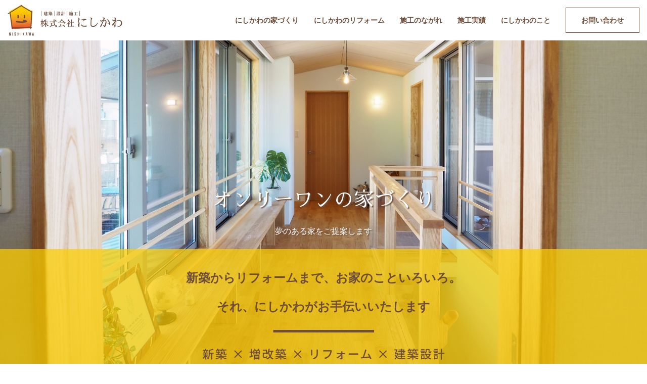

--- FILE ---
content_type: text/html
request_url: https://www.nishikawa-inc.com/
body_size: 54709
content:
<!doctype html>
<html>

<head>
    <title>注文住宅やリフォームに強い下関市の工務店 | 株式会社にしかわ</title>
    <meta charset="utf-8">
    <meta name="viewport" content="width=device-width, initial-scale=1">
    <!--<meta http-equiv="Content-Security-Policy" content="default-src 'self'; img-src https://*; child-src 'none';">-->
    <meta name="keywords"
        content="株式会社にしかわ,にしかわ,建設会社,工務店,下関,北九州,山口,戸建,新築,注文住宅,住宅,建設工事業,設計,設計業務,リフォーム,増改築,nishikawa-inc">
    <meta name="description"
        content="注文住宅やリフォームに強い下関市の工務店は株式会社にしかわ。株式会社にしかわは新築・増改築・リフォームから建築設計まで、夢のあるオンリーワンの家づくりをお手伝いしています。山口・下関・北九州で新築一戸建て・住宅のことならぜひ、株式会社にしかわへお気軽にご相談ください。">
    <link rel="stylesheet" href="css/uikit.min.css" />
    <link rel="stylesheet" href="css/custom.css" />
    <link href="https://fonts.googleapis.com/css?family=Sawarabi+Mincho" rel="stylesheet">
    <script src="js/uikit.min.js"></script>
    <script src="js/uikit-icons.min.js"></script>
</head>

<body>
    <header>
        <nav class="uk-navbar-container uk-navbar-transparent uk-box-shadow-medium" uk-navbar>

            <div class="uk-navbar-left">

                <ul class="uk-navbar-nav">

                    <div class="uk-hidden@m">

                        <a class="uk-navbar-toggle" uk-navbar-toggle-icon href=""
                            uk-toggle="target: #offcanvas-overlay"></a>
                        <div id="offcanvas-overlay" uk-offcanvas="overlay: true">
                            <div class="uk-offcanvas-bar bg-brown">

                                <button class="uk-offcanvas-close" type="button" uk-close></button>

                                <ul class="uk-nav uk-nav-default">
                                    <li><a href="index.html" uk-icon="home"></a></li>
                                    <p class="uk-margin-remove-bottom">CONCEPT</p>
                                    <li><a href="concept.html">にしかわの家づくり<span class="uk-margin-small-left"
                                                uk-icon="chevron-right"></span></a></li>
                                    <p class="uk-margin-remove-bottom">REFORM</p>
                                    <li><a href="reform.html">にしかわのリフォーム<span class="uk-margin-small-left"
                                                uk-icon="chevron-right"></span></a></li>
                                    <p class="uk-margin-remove-bottom">WORK FLOW</p>
                                    <li><a href="flow.html">施工のながれ<span class="uk-margin-small-left"
                                                uk-icon="chevron-right"></span></a></li>
                                    <p class="uk-margin-remove-bottom">WORKS</p>
                                    <li><a href="works/index.html">施工実績<span class="uk-margin-small-left"
                                                uk-icon="chevron-right"></span></a></li>
                                    <p class="uk-margin-remove-bottom">COMPANY PROFILE</p>
                                    <li><a href="company-profile.html">にしかわのこと<span class="uk-margin-small-left"
                                                uk-icon="chevron-right"></span></a></li>
                                    <p class="uk-margin-remove-bottom">CONTACT</p>
                                    <li><a href="contact.html">お問い合わせ<span class="uk-margin-small-left"
                                                uk-icon="chevron-right"></span></a></li>
                                </ul>

                            </div>
                        </div>
                    </div>
                    <li>
                        <a href="index.html"><img src="images/header-logo.png" alt="建築・設計・施工　下関市の建設会社　株式会社にしかわ"
                                width="230px"></a>
                    </li>

                </ul>

            </div>


            <div class="uk-navbar-right">
                <div class="uk-visible@l">
                    <ul class="uk-navbar-nav">
                        <li><a href="concept.html">にしかわの家づくり</a></li>
                        <li><a href="reform.html">にしかわのリフォーム</a></li>
                        <li><a href="flow.html">施工のながれ</a></li>
                        <li><a href="works/index.html">施工実績</a></li>
                        <li><a href="company-profile.html">にしかわのこと</a></li>
                        <li><a href="contact.html" target="_blank">
                                <button class="uk-button uk-button-primary btn-outline-brown">お問い合わせ</button>
                            </a>
                        </li>
                    </ul>

                </div>
            </div>

        </nav>

    </header>




    <div class="uk-container uk-margin-bottom uk-width-1-1\@l uk-padding-remove-horizontal">
        <section class="uk-visible@l">

            <div class="uk-inline">
                <img src="images/main-image.png" alt="オンリーワンの家づくり。夢のある家をご提案します" width="100%">
                <div class="uk-position-center uk-overlay">
                    <div class="uk-text-center uk-text-top main-copy wf-sawarabimincho" style="font-size:40px;">
                        オンリーワンの家づくり</div>
                    <p class="uk-text-center uk-text-top main-copy">夢のある家をご提案します</p>
                </div>

                <div class="bg-yellow-50 uk-overlay uk-overlay-default uk-position-bottom uk-padding">
                    <h3 class="uk-text-bold uk-text-left uk-text-center@m uk-margin-auto-bottom">新築からリフォームまで、お家のこといろいろ。
                    </h3><br class="uk-visible@m">
                    <h3 class="uk-text-center uk-margin-remove-top uk-padding-remove-top">それ、にしかわがお手伝いいたします</h3>
                    <img src="images/concept.png" alt="新築 × 増改築 × リフォーム × 建築設計" width="40%" class="uk-align-center">
                </div>
            </div>
        </section>
        <section class="uk-hidden@l">
            <div class="uk-height-large uk-background-cover uk-light uk-flex" uk-parallax="bgy: -200"
                style="background-image: url('images/main-image.png');">

                <div class="uk-width-1-2@m uk-text-center uk-margin-auto uk-margin-auto-vertical main-copy wf-sawarabimincho"
                    style="font-size:2rem; line-height:1.2;">オンリーワンの家づくり<br><span class="uk-text-small">夢のある家をご提案します
                </div>

            </div>

            <div class="bg-yellow-50 uk-padding">
                <h3 class="uk-text-bold uk-text-center">新築からリフォームまで、お家のこといろいろ。</h3><br>
                <p class="uk-text-center">それ、にしかわがお手伝いいたします<br>
                    新築 × 増改築 × リフォーム × 建築設計</p>
            </div>
        </section>
    </div>

    <div class="uk-container uk-margin-large">
        <div class="uk-grid-match uk-grid-small" uk-grid>
            <div class="uk-width-1-2@m">
                <div class="uk-card uk-card-body uk-padding-remove-left@m">
                    <h1 style="font-size:1.25rem; color:#6E4E3A; font-weight:bold;">下関市の家づくりは株式会社にしかわ</h1>
                    <section>
                        <h4>株式会社にしかわは完全注文住宅</h4>
                        <p class="uk-text-light">株式会社にしかわの新築は完全注文住宅です。そのため決まった規格は一切ありません。
                            オンリーワンの家づくりをコンセプトにひとつずつ施主様との打ち合わせを
                            積み重ね、施主様だけの夢のある住まいづくりをお手伝いしています。
                            まずはじっくり施主様の”住まいの夢”をお聞かせください。
                            プロならではの豊富な知識でベストな形をご提案します。</p>
                        <h4>部分リフォームから<br>
                            使い勝手に合わせた増改築まで</h4>
                        <p class="uk-text-light">住みやすい家を守るのも、株式会社にしかわの仕事です。プロならではの豊富な知識と
                            経験を活かした適切なリフォームを実現します。
                            お打ち合わせからお引渡しまで建築士が施工管理を行っておりますので
                            安心しておまかせいただけます。</p>
                        <h4>夢のある、オンリーワンの家づくり</h4>
                        <p class="uk-text-light">家は一生のうちでとても高い買い物です。
                            せっかくなら、夢のあるオンリーワンな家を作るお手伝いをしたい。
                            ほっとしたり、温かかったり、愉しかったり、
                            住む人にとって心地のよい家づくりをにしかわはご提案します。</p>

                        <a href="concept.html">
                            <button class="uk-button btn-outline-brown uk-width-1-1 uk-width-1-2@m">にしかわのコンセプト</button>
                        </a>
                    </section>
                </div>
            </div>
            <div class="uk-width-1-2@m" uk-scrollspy="cls:uk-animation-fade">
                <div class="uk-card uk-card-body uk-padding-remove-top">
                    <img src="images/main-image02.png" alt="下関市の建設会社　株式会社にしかわの家づくり　完全注文住宅イメージ"></div>
            </div>


        </div>

    </div>
    <div class="uk-container" uk-scrollspy="target: > div; cls: uk-animation-fade; delay: 300">
        <div uk-scrollspy-class="uk-animation-slide-bottom">
            <h3 class="uk-text-bold uk-margin-top txt-brown">施工実績</h3>
        </div>
    </div>
    <div class="uk-container bg-brown uk-width-1-1\@l">

        <div class="uk-container uk-margin-bottom">

            <div class="uk-position-relative uk-visible-toggle uk-light" tabindex="-1" uk-slider="autoplay: true">
                <style>
                    .uk-slider-items img {
                        position: relative;
                    }

                    .uk-slider-items .hov-text {
                        display: none;
                        position: absolute;
                        font-size: 12px;
                        top: 25%;
                        left: 25%;
                        transition: all .5;
                        text-align: center;
                    }

                    .uk-slider-items a:hover .hov-text {
                        display: block;
                        transition: all .5;
                    }

                    .uk-slider-items a:hover img {
                        opacity: .3;
                    }

                    @media screen and (max-width:959px) {
                        .uk-slider-items .hov-text {
                            position: inherit;
                            display: block;
                            color: #000;
                            width: 92.5%;
                            margin-left: auto;
                            background: #e2dbd5;
                            padding-bottom: 10px;
                            height: 170px;
                        }

                        .uk-slider-items .hov-text p {
                            margin: 10px auto;
                        }
                    }
                </style>
                <ul class="uk-slider-items uk-child-width-1-2 uk-child-width-1-3@s uk-child-width-1-4@m">
                    <li>
                        <a href="works/works_19.html">
                            <img src="images/works-18.png" alt="下関市の建設会社　株式会社にしかわの施工実績　新築工事　The Bar Ber Shop">
                            <div class="hov-text">
                                <p>名称：The Bar Ber Shop</p>
                                <p>所在地：山口県下関市</p>
                                <p>種類：新築（店舗：理髪店）</p>
                                <p>構造：木造平屋建</p>
                                <p>設計施工：株式会社にしかわ</p>
                            </div>
                        </a>
                    </li>
                    <li>
                        <a href="works/works_18.html">
                            <img src="images/works-19.png" alt="下関市の建設会社　株式会社にしかわの施工実績　新築工事　大師堂喫茶店">
                            <div class="hov-text">
                                <p>名称：大師堂喫茶店</p>
                                <p>所在地：山口県大島郡周防大島町</p>
                                <p>種類：新築（店舗：喫茶店）</p>
                                <p>構造：木造平屋建</p>
                                <p>設計：鶴田二郎アトリエ</p>
                                <p>施工：株式会社にしかわ</p>
                            </div>
                        </a>
                    </li>
                    <li>
                        <a href="works/works_17.html">
                            <img src="images/works-17.png" alt="下関市の建設会社　株式会社にしかわの施工実績　新築工事　E様邸">
                            <div class="hov-text">
                                <p>名称：E様邸</p>
                                <p>所在地：山口県下関市</p>
                                <p>種類：新築工事</p>
                                <p>構造：木造2階建て</p>
                                <p>家族構成：4人</p>
                                <p>設計施工：株式会社にしかわ</p>
                            </div>
                        </a>
                    </li>
                    <li>
                        <a href="works/works_16.html">
                            <img src="images/works-16.png" alt="下関市の建設会社　株式会社にしかわの施工実績　新築工事　T様邸">
                            <div class="hov-text">
                                <p>名称：T様邸</p>
                                <p>所在地：山口県下関市</p>
                                <p>種類：新築工事</p>
                                <p>構造：木造2階建て</p>
                                <p>家族構成：4人</p>
                                <p>設計施工：株式会社にしかわ</p>
                            </div>
                        </a>
                    </li>
                    
                    <li>
                        <a href="works/works_15.html">
                            <img src="images/works-15.png" alt="下関市の建設会社　株式会社にしかわの施工実績　新築工事　T様邸">
                            <div class="hov-text">
                                <p>名称：T様邸</p>
                                <p>所在地：福岡県北九州市</p>
                                <p>種類：新築工事</p>
                                <p>構造：---</p>
                                <p>家族構成：2人</p>
                                <p>設計施工：株式会社にしかわ</p>
                            </div>
                        </a>
                    </li>
                    
                    <li>
                        <a href="works/works_14.html">
                            <img src="images/works-14.png" alt="下関市の建設会社　株式会社にしかわの施工実績　マンションリフォーム工事　I様邸">
                            <div class="hov-text">
                                <p>名称：I様邸</p>
                                <p>所在地：山口県下関市</p>
                                <p>種類：マンションリフォーム工事</p>
                                <p>構造：---</p>
                                <p>家族構成：2人</p>
                                <p>設計施工：株式会社にしかわ</p>
                            </div>
                        </a>
                    </li>
                    
                    <li>
                        <a href="works/works_13.html">
                            <img src="images/works-13.png" alt="下関市の建設会社　株式会社にしかわの施工実績　改築工事　F様邸　土蔵">
                            <div class="hov-text">
                                <p>名称：F様邸 土蔵</p>
                                <p>所在地：山口県下関市</p>
                                <p>種類：改築工事</p>
                                <p>構造：---</p>
                                <p>家族構成：---</p>
                                <p>設計施工：株式会社にしかわ</p>
                            </div>
                        </a>
                    </li>
                    
                    <li>
                        <a href="works/works_12.html">
                            <img src="images/works-12.png" alt="下関市の建設会社　株式会社にしかわの施工実績　リフォーム工事　K様邸">
                            <div class="hov-text">
                                <p>名称：K様邸</p>
                                <p>所在地：山口県下関市</p>
                                <p>種類：リフォーム</p>
                                <p>構造：木造平屋建</p>
                                <p>家族構成：3人</p>
                                <p>設計施工：株式会社にしかわ</p>
                            </div>
                        </a>
                    </li>
                    
                    <li>
                        <a href="works/works_11.html">
                            <img src="images/works-11.png" alt="下関市の建設会社　株式会社にしかわの施工実績　T様邸">
                            <div class="hov-text">
                                <p>名称：T様邸</p>
                                <p>所在地：山口県下関市</p>
                                <p>種類：新築</p>
                                <p>構造：木造2階建</p>
                                <p>家族構成：4人</p>
                                <p>設計施工：株式会社にしかわ</p>
                            </div>
                        </a>
                    </li>
                    
                    <li>
                        <a href="works/works_10.html">
                            <img src="images/works-10.png" alt="下関市の建設会社　株式会社にしかわの施工実績　T様邸">
                            <div class="hov-text">
                                <p>名称：T様邸</p>
                                <p>所在地：山口県下関市</p>
                                <p>種類：増築</p>
                                <p>構造：木造平屋建</p>
                                <p>家族構成：5人</p>
                                <p>設計施工：株式会社にしかわ</p>
                            </div>
                        </a>
                    </li>
                    
                    <li>
                        <a href="works/works_09.html">
                            <img src="images/works-09.png" alt="下関市の建設会社　株式会社にしかわの施工実績　N様邸">
                            <div class="hov-text">
                                <p>名称：N様邸</p>
                                <p>所在地：山口県下関市</p>
                                <p>種類：リフォーム</p>
                                <p>構造：木造平屋建</p>
                                <p>家族構成：2人</p>
                                <p>設計施工：株式会社にしかわ</p>
                            </div>
                        </a>
                    </li>
                    
                    <li>
                        <a href="works/works_08.html">
                            <img src="images/works-08.png" alt="下関市の建設会社　株式会社にしかわの施工実績　S様邸">
                            <div class="hov-text">
                                <p>名称：S様邸</p>
                                <p>所在地：山口県下関市</p>
                                <p>種類：リフォーム</p>
                                <p>構造：軽量鉄骨2階建</p>
                                <p>家族構成：5人</p>
                                <p>設計施工：株式会社にしかわ</p>
                            </div>
                        </a>
                    </li>
                    
                    <li>
                        <a href="works/works_07.html">
                            <img src="images/works-07.png" alt="下関市の建設会社　株式会社にしかわの施工実績　北九州市民葬祭　天空の星">
                            <div class="hov-text">
                                <p>名称：北九州市民葬祭</p>
                                <p>所在地：福岡県北九州市</p>
                                <p>種類：葬祭場</p>
                                <p>構造：木造2階建</p>
                                <p>設計施工：株式会社にしかわ</p>
                            </div>
                        </a>
                    </li>
                    
                    <li>
                        <a href="works/works_06.html">
                            <img src="images/works-06.png" alt="下関市の建設会社　株式会社にしかわの施工実績　山王 小屋裏の家">
                            <div class="hov-text">
                                <p>名称：山王 小屋裏の家</p>
                                <p>所在地：福岡県福岡市</p>
                                <p>種類：アトリエ付住宅</p>
                                <p>構造：木造3階建</p>
                                <p>設計：鶴田じろアトリエ</p>
                                <p>設計施工：株式会社にしかわ</p>
                            </div>
                        </a>
                    </li>
                    
                    <li>
                        <a href="works/works_05.html">
                            <img src="images/works-05.png" alt="下関市の建設会社　株式会社にしかわの施工実績　アンジェリーク">
                            <div class="hov-text">
                                <p>名称：アンジェリーク</p>
                                <p>所在地：山口県下関市</p>
                                <p>種類：店舗</p>
                                <p>構造：木造1階建（平屋）</p>
                                <p>設計施工：株式会社にしかわ</p>
                            </div>
                        </a>
                    </li>
                    <li>
                        <a href="works/works_04.html">
                            <img src="images/works-04.png" alt="下関市の建設会社　株式会社にしかわの施工実績　M様邸">
                            <div class="hov-text">
                                <p>名称：M様邸</p>
                                <p>所在地：山口県下関市</p>
                                <p>種類：新築</p>
                                <p>構造：木造2階建</p>
                                <p>家族構成：1人</p>
                                <p>設計施工：株式会社にしかわ</p>
                            </div>
                        </a>
                    </li>
                    <li>
                        <a href="works/works_03.html">
                            <img src="images/works-03.png" alt="下関市の建設会社　株式会社にしかわの施工実績　T様邸">
                            <div class="hov-text">
                                <p>名称：T様邸</p>
                                <p>所在地：山口県下関市</p>
                                <p>種類：新築</p>
                                <p>構造：木造2階建</p>
                                <p>家族構成：2人</p>
                                <p>設計施工：株式会社にしかわ</p>
                            </div>
                        </a>
                    </li>
                    <li>
                        <a href="works/works_02.html">
                            <img src="images/works-02.png" alt="下関市の建設会社　株式会社にしかわの施工実績　K様邸">
                            <div class="hov-text">
                                <p>名称：K様邸</p>
                                <p>所在地：山口県下関市</p>
                                <p>種類：新築</p>
                                <p>構造：木造2階建</p>
                                <p>家族構成：5人</p>
                                <p>設計施工：株式会社にしかわ</p>
                            </div>
                        </a>
                    </li>
                    <li>
                        <a href="works/works_01.html">
                            <img src="images/works-01.png" alt="下関市の建設会社　株式会社にしかわの施工実績　渡り廊下のある家">
                            <div class="hov-text">
                                <p>名称：渡り廊下のある家</p>
                                <p>所在地：山口県下関市</p>
                                <p>種類：新築</p>
                                <p>構造：木造2階建</p>
                                <p>家族構成：5人</p>
                                <p>設計施工：株式会社にしかわ</p>
                            </div>
                        </a>
                    </li>
                    
                    
                    
                    
                    
                    

                </ul>


                <a class="uk-position-center-left uk-position-small uk-hidden-hover" href="#" uk-slidenav-previous
                    uk-slider-item="previous"></a>
                <a class="uk-position-center-right uk-position-small uk-hidden-hover" href="#" uk-slidenav-next
                    uk-slider-item="next"></a>
                <style>
                    .port-btn {
                        text-align: center;
                        margin-top: 30px;
                    }

                    .port-btn .btn-outline-brown:hover {
                        background-color: #e2dbd5;
                    }

                    .port-btn button {
                        width: 250px;
                    }
                </style>
                <div class="port-btn">
                    <a href="https://nishikawa-inc.com/works/">
                        <button class="uk-button btn-outline-brown uk-width-1-1 uk-width-1-2@m">施工実績一覧はこちら</button>
                    </a>
                </div>

            </div>
        </div>

    </div>

    <!-- flow -->
    <div class="uk-container uk-margin-large uk-padding">
        <div uk-scrollspy-class="uk-animation-slide-bottom" style=""
            class="uk-scrollspy-inview uk-animation-slide-bottom">
            <h3 class="uk-text-bold uk-margin-top txt-brown">施工の流れ</h3>
        </div>
        <div class="uk-grid" uk-grid="">
            <div class="uk-width-1-1 uk-width-1-3@m uk-first-column">
                <img src="images/flow_01.png" alt="下関市の建設会社　株式会社にしかわの施工のながれ　1.カウンセリング"></div>
            <div class="uk-width-1-1 uk-width-2-3@m">
                <h4>1.カウンセリング</h4>
                <p class="uk-text-light">まずはお電話または<a
                        href="contact.html">お問い合わせフォーム</a>からお気軽にお問い合わせください。弊社でのお打ち合わせも可能です。しっかりとしたカウンセリングを行いますので施主様のご希望、住まいに関するお悩み、どんなに細かいご要望もお気軽にお伝えください。
                </p>
            </div>
            <span class="uk-align-center txt-beige uk-icon uk-grid-margin uk-first-column"
                uk-icon="icon:chevron-down; ratio: 2"><svg width="40" height="40" viewBox="0 0 20 20"
                    xmlns="http://www.w3.org/2000/svg">
                    <polyline fill="none" stroke="#000" stroke-width="1.03" points="16 7 10 13 4 7"></polyline>
                </svg></span>
        </div>
        <div class="uk-grid" uk-grid="">
            <div class="uk-width-1-1 uk-width-1-3@m uk-first-column">
                <img src="images/flow_02.png" alt="下関市の建設会社　株式会社にしかわの施工のながれ　2.現地訪問及び現地調査"></div>
            <div class="uk-width-1-1 uk-width-2-3@m">
                <h4>2.現地訪問及び現地調査</h4>
                <p class="uk-text-light">施主様のご都合の良い日に施工場所へお伺いし、現地の調査を行います。よりしっかりとした設計をするために立地や現地の調査はとても大切です。</p>
            </div>
            <span class="uk-align-center txt-beige uk-icon uk-grid-margin uk-first-column"
                uk-icon="icon:chevron-down; ratio: 2"><svg width="40" height="40" viewBox="0 0 20 20"
                    xmlns="http://www.w3.org/2000/svg">
                    <polyline fill="none" stroke="#000" stroke-width="1.03" points="16 7 10 13 4 7"></polyline>
                </svg></span>
        </div>
        <div class="uk-grid" uk-grid="">
            <div class="uk-width-1-1 uk-width-1-3@m uk-first-column">
                <img src="images/flow_03.png" alt="下関市の建設会社　株式会社にしかわの施工のながれ　3.お打ち合わせ"></div>
            <div class="uk-width-1-1 uk-width-2-3@m">
                <h4>3.お打ち合わせ</h4>
                <p class="uk-text-light">
                    カウンセリングと現地訪問及び現地調査をふまえ、設備などの選定やご希望の詳細についてのお打ち合わせをいたします（2〜3回程度）。基本設計申し込みをいただいた後、お見積り・ご提案に入ります。</p>
            </div>
            <span class="uk-align-center txt-beige uk-icon uk-grid-margin uk-first-column"
                uk-icon="icon:chevron-down; ratio: 2"><svg width="40" height="40" viewBox="0 0 20 20"
                    xmlns="http://www.w3.org/2000/svg">
                    <polyline fill="none" stroke="#000" stroke-width="1.03" points="16 7 10 13 4 7"></polyline>
                </svg></span>
        </div>
        <div class="uk-grid" uk-grid="">
            <div class="uk-width-1-1 uk-width-1-3@m uk-first-column">
                <img src="images/flow_04.png" alt="下関市の建設会社　株式会社にしかわの施工のながれ　4.ご提案・お見積り"></div>
            <div class="uk-width-1-1 uk-width-2-3@m">
                <h4>4.ご提案・お見積り</h4>
                <p class="uk-text-light">
                    カウンセリングと現場調査の内容をもとに、基本設計を進めていきます。カタログ等で必要な設備機器も決定します。施主様に合った最適なお見積書をご提案させていただきます。</p>
            </div>
            <span class="uk-align-center txt-beige uk-icon uk-grid-margin uk-first-column"
                uk-icon="icon:chevron-down; ratio: 2"><svg width="40" height="40" viewBox="0 0 20 20"
                    xmlns="http://www.w3.org/2000/svg">
                    <polyline fill="none" stroke="#000" stroke-width="1.03" points="16 7 10 13 4 7"></polyline>
                </svg></span>
        </div>
        <div class="uk-grid" uk-grid="">
            <div class="uk-width-1-1 uk-width-1-3@m uk-first-column">
                <img src="images/flow_05.png" alt="下関市の建設会社　株式会社にしかわの施工のながれ　5.お見積もり調整"></div>
            <div class="uk-width-1-1 uk-width-2-3@m">
                <h4>5.お見積もり調整</h4>
                <p class="uk-text-light">施主様のご予算内に納まるよう仕様変更や金額の再検討、お見積り金額の調整をさせていただきます。</p>
            </div>
            <span class="uk-align-center txt-beige uk-icon uk-grid-margin uk-first-column"
                uk-icon="icon:chevron-down; ratio: 2"><svg width="40" height="40" viewBox="0 0 20 20"
                    xmlns="http://www.w3.org/2000/svg">
                    <polyline fill="none" stroke="#000" stroke-width="1.03" points="16 7 10 13 4 7"></polyline>
                </svg></span>
        </div>
        <div class="uk-grid" uk-grid="">
            <div class="uk-width-1-1 uk-width-1-3@m uk-first-column">
                <img src="images/flow_06.png" alt="下関市の建設会社　株式会社にしかわの施工のながれ　6.本契約（工事請負契約）"></div>
            <div class="uk-width-1-1 uk-width-2-3@m">
                <h4>6.本契約（工事請負契約）</h4>
                <p class="uk-text-light">
                    お見積り調整後、最終的なお見積もり・工事日程などをご確認いただき、ご納得いただいた上で本契約（工事請負契約）となります。ご契約した施工内容をもとに、詳細な実施設計を行い、工期を計算しスケジュールが確定いたします。
                </p>
                <div class="uk-background-muted uk-padding"><img src="images/anshin.png" alt="住宅あんしん保証"
                        class="uk-thumbnav uk-float-right uk-margin-left" width="150px">
                    <p class="uk-text-bold uk-margin-remove-top">住宅瑕疵保険とは？</p>
                    住宅瑕疵保険とは、お引渡し後に欠陥等が見つかった場合、その欠陥を補修するためにかかった費用をお支払いする保険です。にしかわは住宅瑕疵保険、工事災害・障害保険<a
                        href="https://www.j-anshin.co.jp/enduser/" target="_blank">（住宅あんしん保証<span uk-icon="move"
                            class="uk-icon"><svg width="20" height="20" viewBox="0 0 20 20"
                                xmlns="http://www.w3.org/2000/svg">
                                <polygon points="4,5 1,5 1,9 2,9 2,6 4,6"></polygon>
                                <polygon points="1,16 2,16 2,18 4,18 4,19 1,19"></polygon>
                                <polygon points="14,16 14,19 11,19 11,18 13,18 13,16"></polygon>
                                <rect fill="none" stroke="#000" x="5.5" y="1.5" width="13" height="13"></rect>
                                <rect x="1" y="11" width="1" height="3"></rect>
                                <rect x="6" y="18" width="3" height="1"></rect>
                            </svg></span>）</a>に加入していますので、「保険付保証明書」が施主様に交付されますので安心です。
                </div>
            </div>
            <span class="uk-align-center txt-beige uk-icon uk-grid-margin uk-first-column"
                uk-icon="icon:chevron-down; ratio: 2"><svg width="40" height="40" viewBox="0 0 20 20"
                    xmlns="http://www.w3.org/2000/svg">
                    <polyline fill="none" stroke="#000" stroke-width="1.03" points="16 7 10 13 4 7"></polyline>
                </svg></span>
        </div>

        <div class="uk-grid" uk-grid="">
            <div class="uk-width-1-1 uk-width-1-3@m uk-first-column">
                <img src="images/flow_07.png" alt="下関市の建設会社　株式会社にしかわの施工のながれ　7.施工スタート"></div>
            <div class="uk-width-1-1 uk-width-2-3@m">
                <h4>7.施工スタート</h4>
                <p class="uk-text-light">本契約後、確認申請を行い建築許可を取得後、着工となります。施主様へのご連絡・ご相談をしっかり行いながら施工いたします。</p>
                <ul>
                    <li>地鎮祭</li>
                    <li>着工</li>
                    <li>メーカーショールーム等にて住設機器（システムキッチンやユニットバス等）のご確認</li>
                    <li>骨組み完成後、上棟祭</li>
                    <li>ご希望に応じて現場見学会の開催</li>
                </ul>
            </div>
            <span class="uk-align-center txt-beige uk-icon uk-grid-margin uk-first-column"
                uk-icon="icon:chevron-down; ratio: 2"><svg width="40" height="40" viewBox="0 0 20 20"
                    xmlns="http://www.w3.org/2000/svg">
                    <polyline fill="none" stroke="#000" stroke-width="1.03" points="16 7 10 13 4 7"></polyline>
                </svg></span>
        </div>


        <div class="uk-grid" uk-grid="">
            <div class="uk-width-1-1 uk-width-1-3@m uk-first-column">
                <img src="images/flow_08.png" alt="下関市の建設会社　株式会社にしかわの施工のながれ　8.お引渡し"></div>
            <div class="uk-width-1-1 uk-width-2-3@m">
                <h4>8.お引渡し</h4>
                <p class="uk-text-light">
                    工事完了後お客様立ち会いのもとで検査を行い、お引渡しとなります。施主様の同意をいただけた場合は完成内覧会を行う場合もあります。設備機器の使用方法など気になる点がありましたらお気軽にお尋ねください。
                </p>
            </div>
        </div>
    </div><!-- // flow -->
    <div class="uk-container uk-width-1-1\@l uk-padding-small bg-beige">
    </div> 
    <div class="uk-container uk-width-1-1\@l uk-padding-small">
        <div class="uk-container">
            <h3 class="uk-text-bold txt-brown margin-top-bottom-0">新着情報</h3>
            <div class="topics">
                <table class="uk-table uk-table-divider uk-table-justify uk-table-middle uk-table-responsive">

                    <tbody>
                        <tr>
                            <td><span class="uk-label update uk-box-shadow-medium">update</span></td>
                            <td>2025.5.30</td>
                            <td>店舗新築工事（喫茶店、理髪店）の施工実績を追加しました。<a href="works/index.html"><span
                                        class="uk-button uk-button-text txt-brown">詳細はこちら</span></a></td>
                        </tr>
                        <tr>
                            <td><span class="uk-label update uk-box-shadow-medium">update</span></td>
                            <td>2024.9.19</td>
                            <td>新築工事の施工実績を追加しました。<a href="works/index.html"><span
                                        class="uk-button uk-button-text txt-brown">詳細はこちら</span></a></td>
                        </tr>
                        <tr>
                            <td><span class="uk-label update uk-box-shadow-medium">update</span></td>
                            <td>2023.6.6</td>
                            <td>新築工事の施工実績を追加しました。<a href="works/index.html"><span
                                        class="uk-button uk-button-text txt-brown">詳細はこちら</span></a></td>
                        </tr>
                        <tr>
                            <td><span class="uk-label update uk-box-shadow-medium">update</span></td>
                            <td>2023.6.1</td>
                            <td>マンションリフォーム工事の施工実績を追加しました。<a href="works/index.html"><span
                                        class="uk-button uk-button-text txt-brown">詳細はこちら</span></a></td>
                        </tr>
                        <tr>
                            <td><span class="uk-label update uk-box-shadow-medium">update</span></td>
                            <td>2023.3.9</td>
                            <td>改築工事の施工実績を追加しました。<a href="works/index.html"><span
                                        class="uk-button uk-button-text txt-brown">詳細はこちら</span></a></td>
                        </tr>
                        <tr>
                            <td><span class="uk-label update uk-box-shadow-medium">update</span></td>
                            <td>2022.8.3</td>
                            <td>リフォームの施工実績を追加しました。<a href="works/index.html"><span
                                        class="uk-button uk-button-text txt-brown">詳細はこちら</span></a></td>
                        </tr>
                        <tr>
                            <td><span class="uk-label update uk-box-shadow-medium">update</span></td>
                            <td>2022.6.8</td>
                            <td>新築、増築の施工実績を追加しました。<a href="works/index.html"><span
                                        class="uk-button uk-button-text txt-brown">詳細はこちら</span></a></td>
                        </tr>
                        <tr>
                            <td><span class="uk-label update uk-box-shadow-medium">update</span></td>
                            <td>2022.3.2</td>
                            <td>リフォームの施工実績を追加しました。<a href="works/index.html"><span
                                        class="uk-button uk-button-text txt-brown">詳細はこちら</span></a></td>
                        </tr>
                        <tr>
                            <td><span class="uk-label update uk-box-shadow-medium">update</span></td>
                            <td>2021.10.2</td>
                            <td>施工実績を更新しました。<a href="works/index.html"><span
                                        class="uk-button uk-button-text txt-brown">詳細はこちら</span></a></td>
                        </tr>
                        <tr>
                            <td><span class="uk-label news uk-box-shadow-medium">NEWS</span></td>
                            <td>2021.3.26</td>
                            <td>株式会社にしかわのホームページを開設しました。</td>
                        </tr>
                    </tbody>
                </table>
            </div>
        </div>
    </div>
    <div class="uk-container  uk-width-1-1\@l uk-padding-small">
    </div>    
    <!--<div class="uk-container uk-width-1-1\@l uk-padding-small">
        <div class="uk-container uk-margin-medium-bottom">
            <h3 class="uk-text-bold txt-brown margin-top-bottom-0">山口県下関市のエリア情報</h3>
            <p class="uk-text-light">
                下関市で注文住宅を建てるなら株式会社にしかわにご相談ください。<br>
                下関市は本州最西端に位置する都市であり、山口県最大の都市です。2005年に1市4町が合併したことで県最大となる新たな下関市が誕生しました。<br>
                九州と本州の玄関口であり、国内物流の拠点としてまた、東アジアとも地理的に近いことから、古くから、国内外の人や物が行き交う交流都市として栄えてきました。<br>
                主に水産業が盛んで、フグの水揚げ高が全国の8割を占めます。全国的に有名な下関のフグですが、下関など西日本では、フグの事を濁らずに「ふく」と呼ぶ場合が多いようです。初代内閣総理大臣・伊藤博文公が下関を訪問し、日清講和条約が締結された会場である春帆楼に宿泊した折、ふくの美味に感嘆されたことから、下関では盛んににふくが食べられるようになったそうで、それは明治21年（1888年）のことでした。
            </p>
            <p class="uk-text-light">
                令和4年5月末日時点の人口は252,207人（男117,596、女134,611）、世帯数は129,326世帯です。<br>
                (参考：<a href="https://www.city.shimonoseki.lg.jp/">下関市ホームページ</a>)<br>
                <br>
                道路事情およびJRともに交通の便もよく、関西や九州方面への両アクセスにも優れています。
            </p>
            <p>
                株式会社にしかわでは下関のみならず、山口・福岡県内も建築対応エリアです。<br>
                そのほかのエリアでご検討の場合でも、お気軽にご相談ください。
            </p>
            
        </div>
    </div>-->
    <div class="bg-beige" style="padding: 20px 0;">
        <div class="uk-container uk-margin-large uk-margin-bottom uk-width-1-1\@l title-position-wrap">
            <img src="images/t-company.png" alt="株式会社にしかわについて" class="title-position-left uk-visible@l" width="50px">
            <div class="uk-container">
                <div class="uk-grid-match uk-grid-small uk-grid" uk-grid>

                    <div class="uk-width-1-2@m uk-first-column">
                        <div class="uk-container" uk-scrollspy="target: > div; cls: uk-animation-fade; delay: 300">
                            <div uk-scrollspy-class="uk-animation-slide-bottom" style="" class="uk-scrollspy-inview uk-animation-slide-bottom">
                                <h3 class="uk-text-bold txt-brown uk-margin-top">会社概要</h3>
                                
                            </div>
                        </div>
                        <h4 class="uk-text-bold txt-brown uk-margin-remove-vertical">株式会社にしかわ</h4>
                        <ul class="uk-list uk-list-divider uk-text-small">
                            <li>二級建築士事務所　山口県知事 第4175号</li>
                            <li>建設業許可　　　　山口県知事（般-26）第21465号<br>
                                （建設業、大工工事業、屋根工事業、タイル・レンガブロック工事業、内装仕上工事）</li>

                            <li>山口県建設工事等競争入札指名業者</li>
                            <li>下関市建設工事等競争入札指名業者</li>
                        </ul>


                        <a href="company-profile.html">
                            <button class="uk-button btn-outline-brown uk-width-1-1 uk-width-1-2@m">会社案内はこちら</button>
                        </a>
                    </div>
                    
                    <div class="uk-width-1-2@m">
                        <iframe src="https://www.google.com/maps/embed?pb=!1m18!1m12!1m3!1d3308.418998523526!2d130.9320233158884!3d33.9817699806251!2m3!1f0!2f0!3f0!3m2!1i1024!2i768!4f13.1!3m3!1m2!1s0x3543bd15f0ff366f%3A0xdf409f6c4bb83c76!2z44CSNzUxLTA4MzIg5bGx5Y-j55yM5LiL6Zai5biC55Sf6YeO55S677yR5LiB55uu77yU4oiS77yR77yV!5e0!3m2!1sja!2sjp!4v1613717286095!5m2!1sja!2sjp" width="100%" height="500px" frameborder="0" style="border:0;" allowfullscreen="" aria-hidden="false" tabindex="0"></iframe>
                    </div>
                </div>
            </div>
        </div>
        <div class="uk-container">
        <div class="uk-grid-collapse uk-child-width-1-2@m" uk-grid>
            <div>
                <div>
                    <img src="images/footer-logo.png" alt="下関市の建設会社　株式会社にしかわのロゴ" class="uk-visible@m" width="80px">
                    <img src="images/footer-logo.png" alt="下関市の建設会社　株式会社にしかわのロゴ" class="uk-hidden@s uk-align-center" width="80px"></div>
            </div>
            <div>
                <div class="uk-text-center uk-text-right@m">
                    <a href="" uk-totop="" uk-scroll="" class="txt-brown uk-icon uk-totop"><svg width="18" height="10" viewBox="0 0 18 10" xmlns="http://www.w3.org/2000/svg"><polyline fill="none" stroke="#000" stroke-width="1.2" points="1 9 9 1 17 9 "></polyline></svg></a>
                    <span class="uk-text-small">TOP</span>
                </div>
            </div>
        </div>
    </div>
    
    </div>
        

    <footer>
        <div class="uk-container uk-width-1-1\@l uk-padding-remove-horizontal">
            <div class="uk-container uk-padding-small uk-padding-remove-bottom">
                <div class="uk-float-left">
                    <nav class="uk-navbar-container uk-navbar-transparent" uk-navbar>
                        <div class="uk-navbar-right uk-visible@m">
                            <ul class="uk-navbar-nav">
                                <li><a href="concept.html"
                                        class="uk-button uk-button-text uk-padding-remove-horizontal uk-margin-right">にしかわの家づくり</a></li>
                                <li><a href="reform.html"
                                        class="uk-button uk-button-text uk-padding-remove-horizontal uk-margin-right">にしかわのリフォーム</a></li>
                                <li><a href="flow.html" class="uk-button uk-button-text uk-padding-remove-horizontal uk-margin-right">施工のながれ</a></li>
                                <li><a href="works/index.html" class="uk-button uk-button-text uk-padding-remove-horizontal uk-margin-right">施工実績</a></li>
                                <li><a href="company-profile.html" class="uk-button uk-button-text uk-padding-remove-horizontal uk-margin-right">にしかわについて</a></li>
                                <li><a href="contact.html" class="uk-button uk-button-text uk-padding-remove-horizontal uk-margin-right">お問い合わせ</a></li>
                            </ul>
                        </div>
                    </nav>
                </div>
                <div class="uk-container uk-width-1-1 uk-hidden@m uk-text-center uk-margin-top uk-margin-bottom">
                    <nav>
                        <ul class="uk-nav uk-nav-default">
                            <li><a href="concept.html">にしかわの家づくり</a></li>
                            <li class="uk-nav-divider"></li>
                            <li><a href="reform.html">にしかわのリフォーム</a></li>
                            <li class="uk-nav-divider"></li>
                            <li><a href="flow.html">施工のながれ</a></li>
                            <li class="uk-nav-divider"></li>
                            <li><a href="works/index.html">施工実績</a></li>
                            <li class="uk-nav-divider"></li>
                            <li><a href="company-profile.html">にしかわについて</a></li>
                            <li class="uk-nav-divider"></li>
                            <li><a href="contact.html">お問い合わせ</a></li>
                        </ul>
                    </nav>
                </div>
                <div
                    class="uk-width-1-1 uk-width-1-2@m uk-float-right uk-padding-small uk-text-center uk-text-right@m uk-padding-remove-bottom">
                    <h4 class="uk-text-bold"><span class="uk-text-small">建築・設計・施工　</span>株式会社にしかわ</h4>
                    <address class="uk-text-small uk-margin-remove-bottom">
                        <b>生野オフィス</b> <br class="uk-hidden@m">　〒751-0832<br class="uk-hidden@m">　山口県下関市生野町1丁目4-15一警ビル203
                    </address>
                    <p class="uk-margin-remove-top">Tel. 083-294-8881 Fax. 083-294-8882</p>
                    <div>
                        <a href="http://jkk-r.or.jp/" target="_blank" rel="nofollow"><img src="images/jyukatsukyo.png"
                                alt="一般社団法人　住活協リフォーム 正会員" width="200px" class="uk-margin-right"></a>
                        <a href="http://www.j-reform.com/" target="_blank" rel="nofollow"><img
                                src="images/jyutakureform.png" alt="一般社団法人　住宅リフォーム推進協議会※当社は国土交通大臣登録団体の構成員です"
                                width="200px"></a>
                    </div>
                </div>

            </div>
            <div class="clear"></div>

            <div class="uk-container uk-text-center uk-text-right@l uk-text-small uk-padding-small uk-margin-bottom">
                <span class="small">Copyright © <a href="http://nishikawa-inc.com/"
                        style="color:#666; text-decoration:none;">注文住宅やリフォームに強い下関市の工務店はNISHIKAWA</a>.inc All Rights
                    Reserved.</span>
            </div>
        </div>
    </footer>





</body>

</html>

--- FILE ---
content_type: text/css
request_url: https://www.nishikawa-inc.com/css/custom.css
body_size: 4713
content:
@charset "UTF-8";
/* CSS Document */

h3,h4,h5{
    color: #6E4E3A;
    font-weight: bold;
}

th.v-align-middle{
    vertical-align: middle;
}

.uk-navbar-nav li a{
    color:#6E4E3A;
    font-weight: bold;
}

.uk-offcanvas-bar li a{
    font-weight: 400;
    border-bottom: 1px #e2dbd5 solid;
    padding:5px;
}

a{
color:#faa05a;
}

a:hover{
color:#F77612;
}


.uk-nav-default>li>a {
    color:#6E4E3A;
    font-weight: bold;
}

.margin-top-bottom-0{
    padding-top: 20px!important;
    margin-bottom: 0!important;
}

/*font*/

.wf-sawarabimincho { font-family: "Sawarabi Mincho"; }


/*title*/

.title-position-wrap{
    position:relative;
}

.title-position-left{
    position: absolute;
    top:0;
    left:60px;
    margin-right:5px;
}

.title-position-left-s{
    position: absolute;
    top:0;
    left:0;
    padding:20px;
}

.title-position-center{
    margin:0 auto;
}

.title-position-bottom{
    position: absolute;
    left:120px;
    bottom:300px;
    margin-right:5px;
}

.icon-required {
    font-size: 70%;
    color:#6E4E3A;
    background-color:rgba(251,204,3,0.75);
    margin-left:5px;
}


h3.title_udl{
    font-size:180%;
    position: relative;
    margin-bottom: 1em;
    text-align: center;
    margin:2em auto;
}

h3.title_udl:before {
    content: '';
	position: absolute;
	bottom: -15px;
	display: inline-block;
	width: 60px;
	height: 4px;
	left: 50%;
	transform: translateX(-50%);
	background-color: #6E4E3A;
}



/*works*/

.data-position-wrap{
    height: 350px;
    position: relative;
}

.data-position-wrap-5{
    height: 275px;
    position: relative;
}



.data-position-wrap-13{
    height: 275px;
    position: relative;
}

.data-position-bottom{
    width:100%;
    position:absolute;
    left:0;
    bottom:0;
}

.data {
    width:50px;
    height: auto;
    position:absolute;
    left:0;
    bottom:220px;
}

.data-13 {
    width:50px;
    height: auto;
    position:absolute;
    left:0;
    bottom:190px;
}

.data-14 {
    width:50px;
    height: auto;
    position:absolute;
    left:0;
    bottom:200px;
}

.works-padding-18{
    padding:25px 18px;
}


.uk-card-body-space-0{
    padding:0;
}

.uk-card-default-shadow-0{
    box-shadow: none;   
}

.data-title {
    width:50px;
    height: auto;
    margin:18px 0;
}


/*color*/

.bg-brown {
    background-color: #6E4E3A;
}

.bg-beige {
    background-color: #e2dbd5;
}

.bg-yellow {
    background-color: #FBCC03;
}

.bg-yellow-50 {
    background-color:rgba(251,204,3,0.75);
}


.bg-white-75 {
    background-color:rgba(255,255,255,0.75);
}

.bg-white {
    background-color: #fff;
}



.txt-brown {
    color: #6E4E3A;
}

.txt-yellow {
    color: #FBCC03;
}


.txt-beige {
    color: #e2dbd5;
}

.txt-white-70 {
    color: #FFFFFF;
    opacity: 0.7;
}

.txt-white {
    color: #FFFFFF;
}

.openhouse {
    color:#6E4E3A;
    font-size: 70%;
    font-weight: bold;
    background:#FBCC03;
    padding:10px;
    width:100px;
    text-align: center;
}

.update {
    color:#FBCC03;
    font-size: 70%;
    font-weight: bold;
    background:#6E4E3A;
    padding:10px;
    width:100px;
    text-align: center;
}


.news {
    color:#6E4E3A;
    font-size: 70%;
    font-weight: bold;
    background:#FFFFFF;
    padding:10px;
    width:100px;
    border: 1px solid #6E4E3A;
    text-align: center;
}

.btn-outline-brown{
    color:#6E4E3A;
    font-weight: bold;
    background-color:#FFFFFF;
    padding:5px 30px;
    border: 1px solid #6E4E3A;
    text-align: center;
}

.btn-outline-brown:focus,.btn-outline-brown:hover{
    color:rgba(255,255,255,0.75);
    background-color:#6E4E3A;
}


.main-copy{
    color:#FFFFFF;
    text-shadow:#6E4E3A 2px 2px 2px;
}


.clear{
    clear:both;
}


/*NEW*/

.box {
  position: relative;
}
.ribbon {
  width: 100px;
  height: 100px;
  overflow: hidden;
  position: absolute;
}
.ribbon::before,
.ribbon::after {
  position: absolute;
  z-index: -1;
  content: '';
  display: block;
  border: 5px solid #FBCC03;
}
.ribbon span {
  position: absolute;
  display: block;
  width: 225px;
  padding: 5px 0;
  background-color: #FBCC03;
  box-shadow: 0 3px 10px rgba(0,0,0,.1);
  color: #6E4E3A;
  font: 700 12px/1 'Lato', sans-serif;
  text-shadow: 0 1px 1px rgba(0,0,0,.2);
  text-transform: uppercase;
  text-align: center;
}
.ribbon-top-left {
  top: -10px;
  left: -10px;
}
.ribbon-top-left::before,
.ribbon-top-left::after {
  border-top-color: transparent;
  border-left-color: transparent;
}
.ribbon-top-left::before {
  top: 0;
  right: 6px;
}
.ribbon-top-left::after {
  bottom: 6px;
  left: 0;
}
.ribbon-top-left span {
  right: -50px;
  top: 30px;
  transform: rotate(-45deg);
}

.topics {
height: 220px;
overflow-y: scroll;
}


/*TEXT*/
.text-xsmall{
    font-size:0.8em;
}


/*BUTTON*/
.button_center{
  display: grid;
  place-items: center;  
}